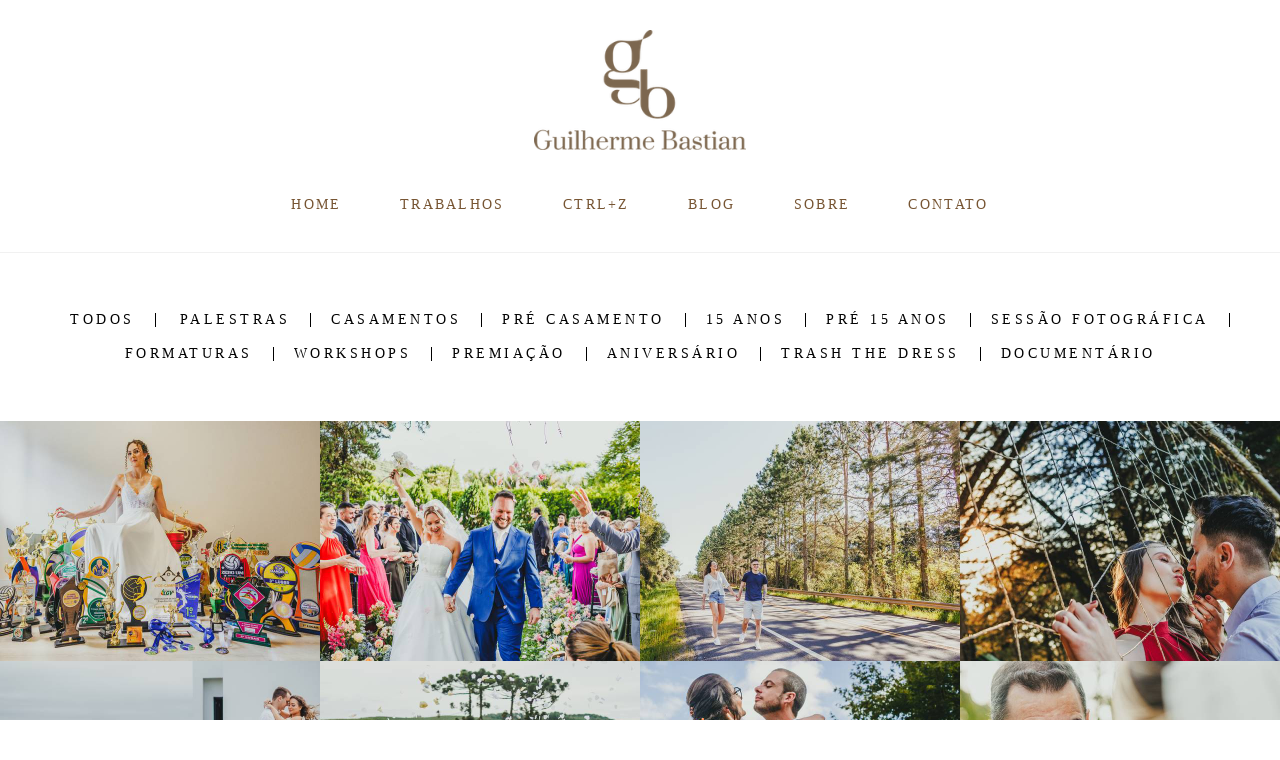

--- FILE ---
content_type: text/html; charset=utf-8
request_url: https://www.guilhermebastian.com/portfolio/lagos-vila-parque-em-vila-flores
body_size: 5009
content:
<!DOCTYPE html>
<html lang="pt-BR">

<head>
  <title>Trabalhos - Guilherme Bastian</title>
  <meta charset="UTF-8">
  <meta name="description" content="Portfólio de Trabalhos por Guilherme Bastian">
  <meta name="keywords" content="Guilherme,Bastian,fotografia de casamento,casamento,casamento na serra gaúcha,serra gaúcha,fotógrafo de casamento,fotógrafo de casamento rio grande do sul,fotógrafo de casamento brasil,fotógrafo de casamento guaporé,fotógrafo de casamento bento gonçalves,fotógrafo de casamento RS,fotos de casamento,fotografia de casamento,fotos naturais de casamento,wedding brasil,cursos de fotografia de casamento,fotógrafo de casamento na serra gaúcha,fotógrafo de casamento caxias do sul,casamento na vinícola gheller,vinícola gheller casamento,casamento em vinícola">
  <meta name="author" content="">
  <meta property="og:title" content="Trabalhos - Guilherme Bastian">
  <meta property="og:description" content="Portfólio de Trabalhos por Guilherme Bastian">
  <meta property="og:type" content="website">
  <meta property="og:url" content="https://www.guilhermebastian.com/portfolio/lagos-vila-parque-em-vila-flores">
  <meta property="og:image" itemprop="image" content="https://alfred.alboompro.com/crop/width/600/height/400/mode/jpeg/quality/70/url/storage.alboom.ninja/sites/1576/img/og_image/gbf-29_copiarsoz.jpg?t=1703074709">
  <meta property="og:image:type" content="image/jpeg">
  <meta property="og:image:width" content="600">
  <meta property="og:image:height" content="400">
  <meta name="viewport" content="width=device-width, initial-scale=1.0, user-scalable=yes">
  <meta name="mobile-web-app-capable" content="yes">

  
      <!-- Canonical URL -->
    <link rel="canonical" href="https://www.guilhermebastian.com/portfolio/lagos-vila-parque-em-vila-flores">
  
  <link rel="shortcut icon" type="image/png" href="https://storage.alboom.ninja/sites/1576/img/favicon.png" />  <meta name="google-site-verification" content="DxCUt88wYpSKNtbjQMiZ1N-BAVl5NaBhVp0UHQGYJpE" />
      <link rel="stylesheet" href="https://bifrost.alboompro.com/static/boom-v3/themes/9/dist/css/main.min.css?v=2.8.594" id="cssPath">
          <link rel="stylesheet" href="https://bifrost.alboompro.com/static/boom-v3/assets/vendors/font-awesome/5.15.4/css/all.min.css?v=2.8.594">
  
  <style type="text/css">.cp--album-preview .cp__container .cp__header {
  margin-bottom: 10px;
}
.cp--album-preview .cp__container .cp__alboom-type {
  display: none;
}.big-button .boom-button {
font-size: 20px;
padding: 20px 50px;
}.boom-button, .cp__alboom-type{background-color:rgba(119, 85, 51, 1);border-color:rgba(255, 255, 255, 0.63);color:rgba(255, 255, 255, 1);border-radius:0px;font-family:'Kreon';}
.boom-button:hover, .cp__alboom-type:hover{background-color:rgba(221, 195, 153, 0.98);border-color:rgba(119, 85, 51, 0);color:rgba(119, 85, 51, 1);}
.mhm__item{color:rgba(119, 85, 51, 1);}
.mhm__item:hover{color:rgba(54, 54, 54, 0.61);}
.main-header{background-color:rgba(255, 255, 255, 1);}
html, body, .contact-input{color:rgba(3, 3, 3, 1);}
.cs__title{color:rgba(0, 0, 0, 1);font-family:'Kreon';}
.fr-view a{color:rgba(22, 175, 250, 1);}
.fr-view a:hover{color:rgba(46, 157, 242, 1);}
.footer{background-color:rgba(48, 48, 45, 1);color:rgba(255, 255, 255, 1);}
.footer .boom-button, .footer .cp__alboom-type{background-color:rgba(119, 85, 51, 1);border-color:rgba(117, 84, 50, 1);color:rgba(255, 255, 255, 1);}
.footer .boom-button:hover, .footer .cp__alboom-type:hover{background-color:rgba(119, 85, 51, 1);border-color:rgba(119, 85, 51, 1);color:rgba(255, 255, 255, 1);}
html, body{font-size:14px;font-family:'Raleway';}
h2.cs__title{font-size:25px;letter-spacing:0.8px;}
.mh__menu{font-family:'Raleway';}
.b__info .b__heading{font-family:'Kreon';letter-spacing:0.7px;font-size:64px;}
.b__info{color:rgba(255, 255, 255, 1);}
.b__info .b__subtitle{font-family:'Raleway';font-size:26px;letter-spacing:4px;}
body.fullscreen:not(.page-home):not(.sidenav) .main-header{background-color:rgba(87, 87, 87, 1);}
body{background-color:rgba(255, 255, 255, 1);}
.mh__menu, .mhm__item{font-size:14px;letter-spacing:2.3px;}
.bs--grid .b__container{margin:1px;width:calc(25% - 2px);}
.cp--album-preview a:hover .cp__thumbnail:before{background-color:rgba(0, 0, 0, 0.75);}
.cp--album-preview .cp__container{color:rgba(255, 255, 255, 0.9);}
.mh__logo figure img{max-width:80%;max-height:80%;}
body:not(.sidenav) .mhm__item{padding:10px 26px;}
body.sidenav .mhm__item{padding-top:26px;padding-bottom:26px;}
.nav-drawer .ndc__item:hover{color:rgb(54, 54, 54);}
.content-preview:hover .cp__thumbnail:before{background-color:rgba(255, 255, 255, .8);}</style>
  


  
  
  
  
  
  <script>
    window.templateId = 9  </script>
</head>

<body ontouchstart="" class="page-jobs 
  ">
  
  <div class="menu-container
    " id="menuContainer">

    <header class="main-header  mh--a-center" id="mainHeader">

      <div class="container">
        <a href="/" class="mh__logo" title="Página inicial de Guilherme Bastian">
          <figure>
            <img src="https://alfred.alboompro.com/resize/width/370/height/150/quality/99/url/storage.alboom.ninja/sites/1576/img/logo/novo.png" alt="Guilherme Bastian" class=" accelerated">
          </figure>
        </a>
        <nav class="mh__menu mh__menu-separator-line" id="mainMenu">

          
              <a href="/home"  class="mhm__item">
                HOME              </a>

            
              <a href="/portfolio"  class="mhm__item">
                TRABALHOS              </a>

            
              <a href="https://www.guilhermebastian.com/ctrl-z" target="_blank" class="mhm__item">
                CTRL+Z              </a>

            
              <a href="/blog"  class="mhm__item">
                BLOG              </a>

            
              <a href="/sobre"  class="mhm__item">
                SOBRE              </a>

            
              <a href="/contato"  class="mhm__item">
                CONTATO              </a>

                    </nav>
      </div>
    </header>

    <nav class="nav-drawer 
      light-dark" id="navDrawer">
      <a href="/" class="nd__logo" title="Página inicial de Guilherme Bastian">'
        <figure>
          <img src="https://storage.alboom.ninja/sites/1576/img/logo/novo.png" alt="Logotipo de Guilherme Bastian">
        </figure>
      </a>
      <div class="nd__content">

        
            <a href="/home"  class="ndc__item mhm__item">
              HOME            </a>

          
            <a href="/portfolio"  class="ndc__item mhm__item">
              TRABALHOS            </a>

          
            <a href="https://www.guilhermebastian.com/ctrl-z" target="_blank" class="ndc__item mhm__item">
              CTRL+Z            </a>

          
            <a href="/blog"  class="ndc__item mhm__item">
              BLOG            </a>

          
            <a href="/sobre"  class="ndc__item mhm__item">
              SOBRE            </a>

          
            <a href="/contato"  class="ndc__item mhm__item">
              CONTATO            </a>

          
      </div>

      <div class="nd__social light-dark">
        <ul class="nds-list">
                      <li class="ndsl__item mhm__item">
              <a href="https://facebook.com/GuilhermeBastianFotografia" target="_blank" title="Facebook de Guilherme Bastian">
                <i class="fab fa-facebook-f"></i>
              </a>
            </li>
                                <li class="ndsl__item mhm__item">
              <a href="https://instagram.com/guilhermebastian" target="_blank" title="Instagram de Guilherme Bastian">
                <i class="fab fa-instagram"></i>
              </a>
            </li>
                  </ul>
      </div>
    </nav>

    <a href="#" id="nav-hamburguer" class="nd__button no-link
        light-dark" data-toggle-class="js-fixed" data-toggle-target="menuContainer">
      <i class="ndb__icon top"></i>
      <i class="ndb__icon middle"></i>
      <i class="ndb__icon bottom"></i>
    </a>

  </div>
<main class="main-content mc--jobs" id="jobsPage">

  <nav class="category-menu">
    <div class="container">
      <a href="/portfolio/trabalhos" class="cm__item">Todos</a>
      <a href="/portfolio/palestras" title="Palestras"class="cm__item">Palestras</a><a href="/portfolio/casamentos" title="Casamentos"class="cm__item">Casamentos</a><a href="/portfolio/pre-casamento" title="Pré Casamento"class="cm__item">Pré Casamento</a><a href="/portfolio/15-anos" title="15 Anos"class="cm__item">15 Anos</a><a href="/portfolio/pre-15-anos" title="Pré 15 Anos"class="cm__item">Pré 15 Anos</a><a href="/portfolio/sessao-fotografica" title="Sessão Fotográfica"class="cm__item">Sessão Fotográfica</a><a href="/portfolio/formaturas" title="Formaturas"class="cm__item">Formaturas</a><a href="/portfolio/workshops" title="Workshops"class="cm__item">Workshops</a><a href="/portfolio/premiacao" title="Premiação"class="cm__item">Premiação</a><a href="/portfolio/aniversario" title="Aniversário"class="cm__item">Aniversário</a><a href="/portfolio/trash-the-dress" title="Trash the Dress"class="cm__item">Trash the Dress</a><a href="/portfolio/documentario" title="Documentário"class="cm__item">Documentário</a>    </div>
  </nav>

  <div class="content-section cs--portfolio cs--content-preview">
    <div class="container">
      <div class="cs__content" id="contentSection">
        

  <article class="content-preview cp--album-preview cp--type-photo col-3">
    <a href="/portfolio/casamentos/1615468-casamento-virginia-luan" title="Confira o Casamentos de Casamento | Virgínia & Luan">
      <div class="cp__thumbnail">
        <img src="[data-uri]" data-original="https://alfred.alboompro.com/crop/width/640/height/480/type/jpeg/quality/70/url/storage.alboom.ninja/sites/1576/albuns/1615468/virginia___luan__guilherme_bastian__bastian_fotografo__fotografo_de_casamento-4.jpg?t=1768051649" alt="Casamentos de Casamento | Virgínia & Luan">
        <span class="cp__alboom-type">Veja mais</span>
      </div>
      <div class="cp__container">
        <header class="cp__header">
          <h3 class="cp__title" title="Casamento | Virgínia & Luan">Casamento | Virgínia & Luan</h3>
          <span class="cp__additional cp__description">Casamentos </span>

          <!-- Verifica se o álbum possui o local -->
                      <span class="cp__additional cp__city">Serafina Corrêa/RS</span>
          
        </header>
        <span class="cp__alboom-type">Veja mais</span>
        <footer class="content-status"  data-album-id=1615468 >
                      <span class="cst__item cst__item-views"><i class="fa fa-eye"></i><span class="album_views_update">69</span></span>
          
                      <span class="cst__item cst__item-likes"><i class="fa fa-heart"></i><span class="album_likes_update">0</span></span>
                  </footer>
      </div>
    </a>
  </article>
  

  <article class="content-preview cp--album-preview cp--type-photo col-3">
    <a href="/portfolio/casamentos/1583943-vanessa-anderson" title="Confira o Casamentos de Casamento | Vanessa & Anderson">
      <div class="cp__thumbnail">
        <img src="[data-uri]" data-original="https://alfred.alboompro.com/crop/width/640/height/480/type/jpeg/quality/70/url/storage.alboom.ninja/sites/1576/albuns/1583943/vanessa___anderson__guilherme_bastian__fotografo_de_casamento_bastian__vane_e_andi-32.jpg?t=1767730606" alt="Casamentos de Casamento | Vanessa & Anderson">
        <span class="cp__alboom-type">Veja mais</span>
      </div>
      <div class="cp__container">
        <header class="cp__header">
          <h3 class="cp__title" title="Casamento | Vanessa & Anderson">Casamento | Vanessa & Anderson</h3>
          <span class="cp__additional cp__description">Casamentos </span>

          <!-- Verifica se o álbum possui o local -->
                      <span class="cp__additional cp__city">Teutônia/RS</span>
          
        </header>
        <span class="cp__alboom-type">Veja mais</span>
        <footer class="content-status"  data-album-id=1583943 >
                      <span class="cst__item cst__item-views"><i class="fa fa-eye"></i><span class="album_views_update">94</span></span>
          
                      <span class="cst__item cst__item-likes"><i class="fa fa-heart"></i><span class="album_likes_update">8</span></span>
                  </footer>
      </div>
    </a>
  </article>
  

  <article class="content-preview cp--album-preview cp--type-photo col-3">
    <a href="/portfolio/pre-casamento/1576059-pre-casamento-virginia-luan" title="Confira o Pré Casamento de Pré Casamento Virgínia & Luan">
      <div class="cp__thumbnail">
        <img src="[data-uri]" data-original="https://alfred.alboompro.com/crop/width/640/height/480/type/jpeg/quality/70/url/storage.alboom.ninja/sites/1576/albuns/1576059/pre_casamento_virginia_e_luan__virginia_e_luan__guilherme_bastian__pre_casamento-1.jpg?t=1759857657" alt="Pré Casamento de Pré Casamento Virgínia & Luan">
        <span class="cp__alboom-type">Veja mais</span>
      </div>
      <div class="cp__container">
        <header class="cp__header">
          <h3 class="cp__title" title="Pré Casamento Virgínia & Luan">Pré Casamento Virgínia & Luan</h3>
          <span class="cp__additional cp__description">Pré Casamento </span>

          <!-- Verifica se o álbum possui o local -->
                      <span class="cp__additional cp__city">André da Rocha/RS</span>
          
        </header>
        <span class="cp__alboom-type">Veja mais</span>
        <footer class="content-status"  data-album-id=1576059 >
                      <span class="cst__item cst__item-views"><i class="fa fa-eye"></i><span class="album_views_update">266</span></span>
          
                      <span class="cst__item cst__item-likes"><i class="fa fa-heart"></i><span class="album_likes_update">0</span></span>
                  </footer>
      </div>
    </a>
  </article>
  

  <article class="content-preview cp--album-preview cp--type-photo col-3">
    <a href="/portfolio/pre-casamento/1567664-pre-casamento-veronica-felipe" title="Confira o Pré Casamento de Pré Casamento | Verônica & Felipe">
      <div class="cp__thumbnail">
        <img src="[data-uri]" data-original="https://alfred.alboompro.com/crop/width/640/height/480/type/jpeg/quality/70/url/storage.alboom.ninja/sites/1576/albuns/1567664/pre_casamento_veronica_e_felipe__veronica_e_felipe__pre_casamento_ao_ar_livre__parque_das_cascatas__sao_francisco_de_paula-15.jpg?t=1758203284" alt="Pré Casamento de Pré Casamento | Verônica & Felipe">
        <span class="cp__alboom-type">Veja mais</span>
      </div>
      <div class="cp__container">
        <header class="cp__header">
          <h3 class="cp__title" title="Pré Casamento | Verônica & Felipe">Pré Casamento | Verônica & Felipe</h3>
          <span class="cp__additional cp__description">Pré Casamento </span>

          <!-- Verifica se o álbum possui o local -->
                      <span class="cp__additional cp__city">São Francisco de Paula/RS</span>
          
        </header>
        <span class="cp__alboom-type">Veja mais</span>
        <footer class="content-status"  data-album-id=1567664 >
                      <span class="cst__item cst__item-views"><i class="fa fa-eye"></i><span class="album_views_update">282</span></span>
          
                      <span class="cst__item cst__item-likes"><i class="fa fa-heart"></i><span class="album_likes_update">0</span></span>
                  </footer>
      </div>
    </a>
  </article>
  

  <article class="content-preview cp--album-preview cp--type-photo col-3">
    <a href="/portfolio/pre-casamento/1564069-sem-titulo" title="Confira o Pré Casamento de Pré Casamento | Bruna & Augusto">
      <div class="cp__thumbnail">
        <img src="[data-uri]" data-original="https://alfred.alboompro.com/crop/width/640/height/480/type/jpeg/quality/70/url/storage.alboom.ninja/sites/1576/albuns/1564069/bruna_e_augusto-4.jpg?t=1757439721" alt="Pré Casamento de Pré Casamento | Bruna & Augusto">
        <span class="cp__alboom-type">Veja mais</span>
      </div>
      <div class="cp__container">
        <header class="cp__header">
          <h3 class="cp__title" title="Pré Casamento | Bruna & Augusto">Pré Casamento | Bruna & Augusto</h3>
          <span class="cp__additional cp__description">Pré Casamento </span>

          <!-- Verifica se o álbum possui o local -->
                      <span class="cp__additional cp__city">Garopaba/SC</span>
          
        </header>
        <span class="cp__alboom-type">Veja mais</span>
        <footer class="content-status"  data-album-id=1564069 >
                      <span class="cst__item cst__item-views"><i class="fa fa-eye"></i><span class="album_views_update">316</span></span>
          
                      <span class="cst__item cst__item-likes"><i class="fa fa-heart"></i><span class="album_likes_update">0</span></span>
                  </footer>
      </div>
    </a>
  </article>
  

  <article class="content-preview cp--album-preview cp--type-photo col-3">
    <a href="/portfolio/casamentos/1481123-casamento-vicky-rafa" title="Confira o Casamentos de Casamento | Vicky & Rafa">
      <div class="cp__thumbnail">
        <img src="[data-uri]" data-original="https://alfred.alboompro.com/crop/width/640/height/480/type/jpeg/quality/70/url/storage.alboom.ninja/sites/1576/albuns/1481123/vicky_e_rafa__luiz_argenta__guilherme_bastian__bastian_fotografo-30.jpg?t=1744920246" alt="Casamentos de Casamento | Vicky & Rafa">
        <span class="cp__alboom-type">Veja mais</span>
      </div>
      <div class="cp__container">
        <header class="cp__header">
          <h3 class="cp__title" title="Casamento | Vicky & Rafa">Casamento | Vicky & Rafa</h3>
          <span class="cp__additional cp__description">Casamentos </span>

          <!-- Verifica se o álbum possui o local -->
                      <span class="cp__additional cp__city">Flores da Cunha/RS</span>
          
        </header>
        <span class="cp__alboom-type">Veja mais</span>
        <footer class="content-status"  data-album-id=1481123 >
                      <span class="cst__item cst__item-views"><i class="fa fa-eye"></i><span class="album_views_update">976</span></span>
          
                      <span class="cst__item cst__item-likes"><i class="fa fa-heart"></i><span class="album_likes_update">108</span></span>
                  </footer>
      </div>
    </a>
  </article>
  

  <article class="content-preview cp--album-preview cp--type-photo col-3">
    <a href="/portfolio/casamentos/1477733-weddingstock-le-nicolas" title="Confira o Casamentos de Weddingstock | Lê & Nico">
      <div class="cp__thumbnail">
        <img src="[data-uri]" data-original="https://alfred.alboompro.com/crop/width/640/height/480/type/jpeg/quality/70/url/storage.alboom.ninja/sites/1576/albuns/1477733/weddingstock-29.jpg?t=1744222879" alt="Casamentos de Weddingstock | Lê & Nico">
        <span class="cp__alboom-type">Veja mais</span>
      </div>
      <div class="cp__container">
        <header class="cp__header">
          <h3 class="cp__title" title="Weddingstock | Lê & Nico">Weddingstock | Lê & Nico</h3>
          <span class="cp__additional cp__description">Casamentos </span>

          <!-- Verifica se o álbum possui o local -->
                      <span class="cp__additional cp__city">Gramado/RS</span>
          
        </header>
        <span class="cp__alboom-type">Veja mais</span>
        <footer class="content-status"  data-album-id=1477733 >
                      <span class="cst__item cst__item-views"><i class="fa fa-eye"></i><span class="album_views_update">912</span></span>
          
                      <span class="cst__item cst__item-likes"><i class="fa fa-heart"></i><span class="album_likes_update">70</span></span>
                  </footer>
      </div>
    </a>
  </article>
  

  <article class="content-preview cp--album-preview cp--type-photo col-3">
    <a href="/portfolio/casamentos/1469843-casamento-fabiane-isaias" title="Confira o Casamentos de Casamento | Fabiane & Isaías">
      <div class="cp__thumbnail">
        <img src="[data-uri]" data-original="https://alfred.alboompro.com/crop/width/640/height/480/type/jpeg/quality/70/url/storage.alboom.ninja/sites/1576/albuns/1469843/casamento_fabiane_e_isaias__guilherme_bastian__fotos_de_casamento-20.jpg?t=1742845335" alt="Casamentos de Casamento | Fabiane & Isaías">
        <span class="cp__alboom-type">Veja mais</span>
      </div>
      <div class="cp__container">
        <header class="cp__header">
          <h3 class="cp__title" title="Casamento | Fabiane & Isaías">Casamento | Fabiane & Isaías</h3>
          <span class="cp__additional cp__description">Casamentos </span>

          <!-- Verifica se o álbum possui o local -->
                      <span class="cp__additional cp__city">Chapecó/SC</span>
          
        </header>
        <span class="cp__alboom-type">Veja mais</span>
        <footer class="content-status"  data-album-id=1469843 >
                      <span class="cst__item cst__item-views"><i class="fa fa-eye"></i><span class="album_views_update">807</span></span>
          
                      <span class="cst__item cst__item-likes"><i class="fa fa-heart"></i><span class="album_likes_update">45</span></span>
                  </footer>
      </div>
    </a>
  </article>
  

  <article class="content-preview cp--album-preview cp--type-photo col-3">
    <a href="/portfolio/pre-casamento/1460668-pre-casamento-eloisa-tobias" title="Confira o Pré Casamento de Pré Casamento Eloísa & Tobias">
      <div class="cp__thumbnail">
        <img src="[data-uri]" data-original="https://alfred.alboompro.com/crop/width/640/height/480/type/jpeg/quality/70/url/storage.alboom.ninja/sites/1576/albuns/1460668/eloisa___tobias__pre_casamento_em_torres__fotos_em_torres__fotos_na_praia__bastian__guilherme_bastian-1.jpg?t=1740773840" alt="Pré Casamento de Pré Casamento Eloísa & Tobias">
        <span class="cp__alboom-type">Veja mais</span>
      </div>
      <div class="cp__container">
        <header class="cp__header">
          <h3 class="cp__title" title="Pré Casamento Eloísa & Tobias">Pré Casamento Eloísa & Tobias</h3>
          <span class="cp__additional cp__description">Pré Casamento </span>

          <!-- Verifica se o álbum possui o local -->
                      <span class="cp__additional cp__city">Torres/RS</span>
          
        </header>
        <span class="cp__alboom-type">Veja mais</span>
        <footer class="content-status"  data-album-id=1460668 >
                      <span class="cst__item cst__item-views"><i class="fa fa-eye"></i><span class="album_views_update">747</span></span>
          
                      <span class="cst__item cst__item-likes"><i class="fa fa-heart"></i><span class="album_likes_update">0</span></span>
                  </footer>
      </div>
    </a>
  </article>
  

  <article class="content-preview cp--album-preview cp--type-photo col-3">
    <a href="/portfolio/pre-casamento/1458067-pre-casamento-fabiane-isaias" title="Confira o Pré Casamento de Pré Casamento Fabiane & Isaías">
      <div class="cp__thumbnail">
        <img src="[data-uri]" data-original="https://alfred.alboompro.com/crop/width/640/height/480/type/jpeg/quality/70/url/storage.alboom.ninja/sites/1576/albuns/1458067/pre_casamento_fabiane_e_isaias__guilherme_bastian__fotografo_guilherme_bastian__bastian-18.jpg?t=1740146644" alt="Pré Casamento de Pré Casamento Fabiane & Isaías">
        <span class="cp__alboom-type">Veja mais</span>
      </div>
      <div class="cp__container">
        <header class="cp__header">
          <h3 class="cp__title" title="Pré Casamento Fabiane & Isaías">Pré Casamento Fabiane & Isaías</h3>
          <span class="cp__additional cp__description">Pré Casamento </span>

          <!-- Verifica se o álbum possui o local -->
                      <span class="cp__additional cp__city">Urubici/SC</span>
          
        </header>
        <span class="cp__alboom-type">Veja mais</span>
        <footer class="content-status"  data-album-id=1458067 >
                      <span class="cst__item cst__item-views"><i class="fa fa-eye"></i><span class="album_views_update">713</span></span>
          
                      <span class="cst__item cst__item-likes"><i class="fa fa-heart"></i><span class="album_likes_update">1</span></span>
                  </footer>
      </div>
    </a>
  </article>
  

  <article class="content-preview cp--album-preview cp--type-photo col-3">
    <a href="/portfolio/pre-casamento/1450037-pre-casamento-leticia-nicolas" title="Confira o Pré Casamento de Pré Casamento | Letícia & Nicolas">
      <div class="cp__thumbnail">
        <img src="[data-uri]" data-original="https://alfred.alboompro.com/crop/width/640/height/480/type/jpeg/quality/70/url/storage.alboom.ninja/sites/1576/albuns/1450037/pre_casamento_leticia_e_nicolas__guilherme_bastian__weddingstock-28.jpg?t=1738525274" alt="Pré Casamento de Pré Casamento | Letícia & Nicolas">
        <span class="cp__alboom-type">Veja mais</span>
      </div>
      <div class="cp__container">
        <header class="cp__header">
          <h3 class="cp__title" title="Pré Casamento | Letícia & Nicolas">Pré Casamento | Letícia & Nicolas</h3>
          <span class="cp__additional cp__description">Pré Casamento </span>

          <!-- Verifica se o álbum possui o local -->
                      <span class="cp__additional cp__city">Gramado/RS</span>
          
        </header>
        <span class="cp__alboom-type">Veja mais</span>
        <footer class="content-status"  data-album-id=1450037 >
                      <span class="cst__item cst__item-views"><i class="fa fa-eye"></i><span class="album_views_update">674</span></span>
          
                      <span class="cst__item cst__item-likes"><i class="fa fa-heart"></i><span class="album_likes_update">2</span></span>
                  </footer>
      </div>
    </a>
  </article>
  

  <article class="content-preview cp--album-preview cp--type-photo col-3">
    <a href="/portfolio/sessao-fotografica/1450034-sessao-fotografica-francielle-roger" title="Confira o Sessão Fotográfica de Sessão Fotográfica | Francielle & Roger">
      <div class="cp__thumbnail">
        <img src="[data-uri]" data-original="https://alfred.alboompro.com/crop/width/640/height/480/type/jpeg/quality/70/url/storage.alboom.ninja/sites/1576/albuns/1450034/sessao_fran_e_roger-3.jpg?t=1738524613" alt="Sessão Fotográfica de Sessão Fotográfica | Francielle & Roger">
        <span class="cp__alboom-type">Veja mais</span>
      </div>
      <div class="cp__container">
        <header class="cp__header">
          <h3 class="cp__title" title="Sessão Fotográfica | Francielle & Roger">Sessão Fotográfica | Francielle & Roger</h3>
          <span class="cp__additional cp__description">Sessão Fotográfica </span>

          <!-- Verifica se o álbum possui o local -->
                      <span class="cp__additional cp__city">Serafina Corrêa/RS</span>
          
        </header>
        <span class="cp__alboom-type">Veja mais</span>
        <footer class="content-status"  data-album-id=1450034 >
                      <span class="cst__item cst__item-views"><i class="fa fa-eye"></i><span class="album_views_update">500</span></span>
          
                      <span class="cst__item cst__item-likes"><i class="fa fa-heart"></i><span class="album_likes_update">6</span></span>
                  </footer>
      </div>
    </a>
  </article>
        </div>
    </div>
        <div class="cs__action csa--load-more">
      <button id="loadMore" class="boom-button load-more-button" data-pages="25" data-page="1" title="Mostrar mais trabalhos">
        Mostrar Mais      </button>
    </div>
      </div>

</main>
  

  <footer class="footer f--minimal " id="infoFooter">
    <div class="container">
              <div class="col-6 col-480-12 f__section fs--author">
          <strong class="fs__strong">Guilherme Bastian</strong>
          /
          <a class="fm__link" href="/contato" title="Entre em contato">Contato</a>        </div>
      
      
      
      <section class="col-3 col-480-12 f__section fs--contact">
        
                      
<ul class="social-list">
    <li class="sl__item">
      <a href="https://twitter.com/gjbastian" target="_blank" title="Twitter de Guilherme Bastian">
        <i class="fab fa-twitter"></i>
      </a>
  </li>
      <li class="sl__item">
      <a href="https://facebook.com/GuilhermeBastianFotografia" target="_blank" title="Facebook de Guilherme Bastian">
        <i class="fab fa-facebook-f"></i>
      </a>
  </li>
      <li class="sl__item">
      <a href="https://instagram.com/guilhermebastian" target="_blank" title="Instagram de Guilherme Bastian">
        <i class="fab fa-instagram"></i>
      </a>
  </li>
          <li class="sl__item">
      <a href="skype:Guilherme Bastian?chat" title="Skype de Guilherme Bastian">
        <i class="fab fa-skype"></i>
      </a>
  </li>
          <li class="sl__item">
      <a href="@gjbastian" target="_blank" title="Snapchat de Guilherme Bastian">
        <i class="fab fa-snapchat"></i>
      </a>
  </li>
    </ul>
          
                  </div>
      </section>
    </div>
  </footer>

  
  
  
    <div class="main-footer" id="mainFooter">
    <a href="#" id="goTop" class="go-top fade no-link" title="Ir para o topo">
      <i class="fa fa-chevron-up"></i>
    </a>

          <div class="footer-alboom">
        <div class="container alboom-credits">
          <a href="https://www.alboompro.com/?ref=354" target="_blank" title="Alboom - Prosite">
            Feito com <b>Alboom</b>                      </a>
        </div>
      </div>
      </div>

  <script src="https://bifrost.alboompro.com/static/boom-v3/assets/vendors/libj/2.2.4/libj.min.js?v=2.8.594"></script>

  
  
  

  
      <script src="https://bifrost.alboompro.com/static/boom-v3/dist/main.min.js?v=2.8.594"></script>
  
  
  
  
  
  
  
  
    </body>

  </html>